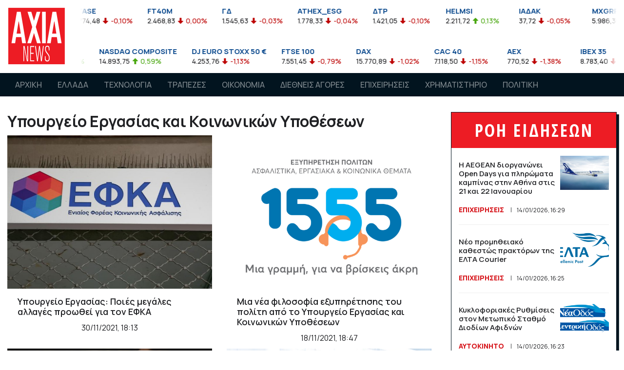

--- FILE ---
content_type: text/html; charset=UTF-8
request_url: https://www.axianews.gr/tag/ypoyrgeio-ergasias-kai-koinwnikwn-ypothesewn
body_size: 12174
content:
<!doctype html>
<html lang="el">
<head prefix="og: http://ogp.me/ns#">
<meta charset="utf-8">

<!-- Google tag (gtag.js) -->
<script async src="https://www.googletagmanager.com/gtag/js?id=G-NLB4GM5RXB"></script>
<script>
  window.dataLayer = window.dataLayer || [];
  function gtag(){dataLayer.push(arguments);}
  gtag('js', new Date());

  gtag('config', 'G-NLB4GM5RXB');
  gtag('config', 'UA-118975767-1');
</script>

<meta name="viewport" content="width=device-width, initial-scale=1, shrink-to-fit=no user-scalable=no" />
<meta name="robots" content="all" />
<meta name="development" content="Netstream" />

<title>Υπουργείο Εργασίας και Κοινωνικών Υποθέσεων - Axianews</title>
<script data-schema="WebPage" type="application/ld+json">{"@context":"http://schema.org","@type":"WebPage","name":"Axianews - ","description":""}</script>


<link rel="preload" href="https://www.axianews.gr/style/fontawesome/all.min.css" as="style">
<link href="https://www.axianews.gr/style/fontawesome/all.min.css" rel="stylesheet" type="text/css" defer />
<link href="https://www.axianews.gr/style/bootstrap/bootstrap.min.css" rel="stylesheet" type="text/css" />
<link href="https://www.axianews.gr/style/hamburgers.min.css" rel="stylesheet" type="text/css" />
<link href="https://www.axianews.gr/js/mmenu-js/mmenu.css" rel="stylesheet" type="text/css" />
<link href="https://www.axianews.gr/js/owl.carousel/assets/owl.carousel.min.css" rel="stylesheet" type="text/css" />
<link href="https://www.axianews.gr/js/owl.carousel/assets/owl.theme.default.min.css" rel="stylesheet" type="text/css" />
<link href="https://www.axianews.gr/js/lightGallery/css/lightgallery.min.css" rel="stylesheet" type="text/css" />
<link href="https://www.axianews.gr/js/lightGallery/css/lg-transitions.min.css" rel="stylesheet" type="text/css" />
<link href="https://www.axianews.gr/js/malihu/jquery.mCustomScrollbar.min.css" rel="stylesheet" type="text/css" />
<link href="https://www.axianews.gr/style/style.c019k.css" rel="stylesheet" type="text/css" />

<link rel="apple-touch-icon" sizes="57x57" href="https://www.axianews.gr/style/favicon/apple-icon-57x57.png?1">
<link rel="apple-touch-icon" sizes="60x60" href="https://www.axianews.gr/style/favicon/apple-icon-60x60.png?1">
<link rel="apple-touch-icon" sizes="72x72" href="https://www.axianews.gr/style/favicon/apple-icon-72x72.png?1">
<link rel="apple-touch-icon" sizes="76x76" href="https://www.axianews.gr/style/favicon/apple-icon-76x76.png?1">
<link rel="apple-touch-icon" sizes="114x114" href="https://www.axianews.gr/style/favicon/apple-icon-114x114.png?1">
<link rel="apple-touch-icon" sizes="120x120" href="https://www.axianews.gr/style/favicon/apple-icon-120x120.png?1">
<link rel="apple-touch-icon" sizes="144x144" href="https://www.axianews.gr/style/favicon/apple-icon-144x144.png?1">
<link rel="apple-touch-icon" sizes="152x152" href="https://www.axianews.gr/style/favicon/apple-icon-152x152.png?1">
<link rel="apple-touch-icon" sizes="180x180" href="https://www.axianews.gr/style/favicon/apple-icon-180x180.png?1">
<link rel="icon" type="image/png" sizes="192x192"  href="https://www.axianews.gr/style/favicon/android-icon-192x192.png?1">
<link rel="icon" type="image/png" sizes="32x32" href="https://www.axianews.gr/style/favicon/favicon-32x32.png?1">
<link rel="icon" type="image/png" sizes="96x96" href="https://www.axianews.gr/style/favicon/favicon-96x96.png?1">
<link rel="icon" type="image/png" sizes="16x16" href="https://www.axianews.gr/style/favicon/favicon-16x16.png?1">
<link rel="manifest" href="https://www.axianews.gr/style/favicon/manifest.json">
<meta name="msapplication-TileColor" content="#ffffff">
<meta name="msapplication-TileImage" content="https://www.axianews.gr/style/favicon/ms-icon-144x144.png?1">
<meta name="theme-color" content="#ffffff">
<script type="text/javascript">
var site_path = '';
</script>
<script type="text/javascript" src="https://www.axianews.gr/js/jquery-3.3.1.min.js"></script>
<script type="text/javascript" src="https://www.axianews.gr/js/bootstrap/bootstrap.bundle.min.js"></script>
<script type="text/javascript" src="https://www.axianews.gr/js/owl.carousel/owl.carousel.min.js"></script>
<script type="text/javascript" src="https://www.axianews.gr/js/lazysizes/lazysizes.min.js?1"></script>
<script type="text/javascript" src="https://www.axianews.gr/js/mmenu-js/mmenu.js"></script>
<script type="text/javascript" src="https://www.axianews.gr/js/hc-sticky/hc-sticky.min.js"></script>
<script type="text/javascript" src="https://www.axianews.gr/js/jquery.marquee/jquery.marquee.min.js"></script>
<script type="text/javascript" src="https://www.axianews.gr/js/malihu/jquery.mCustomScrollbar.concat.min.js"></script>
<script type="text/javascript" src="https://www.axianews.gr/js/waypoints/jquery.waypoints.min.js"></script>
<script type="text/javascript" src="https://www.axianews.gr/js/waypoints/shortcuts/infinite.min.js?2"></script>
<script type="text/javascript" src="https://www.axianews.gr/js/jquery.throttle-debounce/jquery.ba-throttle-debounce.min.js"></script>
<script type="text/javascript" src="https://www.axianews.gr/js/js-cookie/js.cookie.min.js"></script>
<script type="text/javascript" src="https://www.axianews.gr/js/URI.js"></script>
<script type="text/javascript" src="https://www.axianews.gr/js/frontend.js?1"></script>

<script async src="//pahtag.tech/c/axianews.gr.js"></script>    

<link rel="canonical" href="https://www.axianews.gr/tag/ypoyrgeio-ergasias-kai-koinwnikwn-ypothesewn" />


</head>
	
<body class="">

    
	
	<div id="wrapper">

		<header>
            <div class="top_bar">
                <div class="container">
                    <div class="logo">
                        <a href="/"><img src="https://www.axianews.gr/style/images/logo.svg" alt="Axianews" class="img-fluid" /></a>
                    </div>
                    
                    <style>
.marquee-markets {
	/*visibility:hidden;*/
  	overflow: hidden;
}
</style>
<script>
$(function(){

	$('#stock_markets_ase').bind('beforeStarting', function () {
        //code you want to execute before starting the animations
    }).marquee({
		duration: 15000,
		//gap: 50,
		delayBeforeStart: 0,
		direction: 'left',
		//duplicated: true,
		startVisible: true,
		pauseOnHover: true
	});
	
});
</script>
<div id="stock_markets_ase" class="stock_markets marquee-markets">
    <ul class="d-md-flex justify-content-between">
        <li>
            <h4>FTSEA</h4>
            <span class="datalast">899,47</span> 
            <span class="percentDiff down">-0,04%</span>
            
        </li>
        <li>
            <h4>FTSE</h4>
            <span class="datalast">3.776,27</span> 
            <span class="percentDiff down">-0,05%</span>
            
        </li>
        <li>
            <h4>FTASE</h4>
            <span class="datalast">3.774,48</span> 
            <span class="percentDiff down">-0,10%</span>
            
        </li>
        <li>
            <h4>FT40M</h4>
            <span class="datalast">2.468,83</span> 
            <span class="percentDiff down">0,00%</span>
            
        </li>
        <li>
            <h4>ΓΔ</h4>
            <span class="datalast">1.545,63</span> 
            <span class="percentDiff down">-0,03%</span>
            
        </li>
        <li>
            <h4>ATHEX_ESG</h4>
            <span class="datalast">1.778,33</span> 
            <span class="percentDiff down">-0,04%</span>
            
        </li>
        <li>
            <h4>ΔΤΡ</h4>
            <span class="datalast">1.421,05</span> 
            <span class="percentDiff down">-0,10%</span>
            
        </li>
        <li>
            <h4>HELMSI</h4>
            <span class="datalast">2.211,72</span> 
            <span class="percentDiff up">0,13%</span>
            
        </li>
        <li>
            <h4>ΙΑΔΑΚ</h4>
            <span class="datalast">37,72</span> 
            <span class="percentDiff down">-0,05%</span>
            
        </li>
        <li>
            <h4>MXGRR</h4>
            <span class="datalast">5.986,38</span> 
            <span class="percentDiff down">-0,23%</span>
            
        </li>
        <li>
            <h4>ΣΑΓΔ</h4>
            <span class="datalast">2.924,61</span> 
            <span class="percentDiff down">-0,03%</span>
            
        </li>
        <li>
            <h4>FTSEM</h4>
            <span class="datalast">2.467,04</span> 
            <span class="percentDiff down">-0,07%</span>
            
        </li>
        <li>
            <h4>FT140</h4>
            <span class="datalast">888,83</span> 
            <span class="percentDiff down">-0,07%</span>
            
        </li>
        <li>
            <h4>FTSED</h4>
            <span class="datalast">4.170,20</span> 
            <span class="percentDiff down">-0,06%</span>
            
        </li>
        <li>
            <h4>FTSERE</h4>
            <span class="datalast">4.845,95</span> 
            <span class="percentDiff up">0,10%</span>
            
        </li>
        <li>
            <h4>FTSETT</h4>
            <span class="datalast">5.739,05</span> 
            <span class="percentDiff down">-0,49%</span>
            
        </li>
        <li>
            <h4>FTSEIN</h4>
            <span class="datalast">7.486,55</span> 
            <span class="percentDiff down">-0,08%</span>
            
        </li>
        <li>
            <h4>FTSEEU</h4>
            <span class="datalast">5.159,83</span> 
            <span class="percentDiff up">0,08%</span>
            
        </li>
        <li>
            <h4>FTSECD</h4>
            <span class="datalast">5.230,46</span> 
            <span class="percentDiff down">-0,36%</span>
            
        </li>
        <li>
            <h4>FTSEBM</h4>
            <span class="datalast">5.471,05</span> 
            <span class="percentDiff up">0,83%</span>
            
        </li>
        <li>
            <h4>FTSECS</h4>
            <span class="datalast">6.911,60</span> 
            <span class="percentDiff up">0,53%</span>
            
        </li>
        <li>
            <h4>AEM</h4>
            <span class="datalast">4,59</span> 
            <span class="percentDiff down">-0,14%</span>
            
        </li>
        <li>
            <h4>ΑΤΤ</h4>
            <span class="datalast">0,76</span> 
            <span class="percentDiff down">-0,53%</span>
            
        </li>
        <li>
            <h4>ACAG</h4>
            <span class="datalast">6,00</span> 
            <span class="percentDiff down">-0,33%</span>
            
        </li>
        <li>
            <h4>ΑΣΚΟ</h4>
            <span class="datalast">3,28</span> 
            <span class="percentDiff up">0,31%</span>
            
        </li>
        <li>
            <h4>ΑΛΦΑ</h4>
            <span class="datalast">1,82</span> 
            <span class="percentDiff up">0,33%</span>
            
        </li>
        <li>
            <h4>ΑΒΑΞ</h4>
            <span class="datalast">1,99</span> 
            <span class="percentDiff down">-0,20%</span>
            
        </li>
        <li>
            <h4>ΑΤΕΚ</h4>
            <span class="datalast">1,12</span> 
            <span class="percentDiff up">8,74%</span>
            
        </li>
        <li>
            <h4>ΑΡΑΙΓ</h4>
            <span class="datalast">10,87</span> 
            <span class="percentDiff up">0,83%</span>
            
        </li>
        <li>
            <h4>ΑΝΔΡΟ</h4>
            <span class="datalast">6,46</span> 
            <span class="percentDiff down">-0,62%</span>
            
        </li>
        <li>
            <h4>ΑΣΤΑΚ</h4>
            <span class="datalast">7,12</span> 
            <span class="percentDiff down">-2,47%</span>
            
        </li>
        <li>
            <h4>ΑΚΡΙΤ</h4>
            <span class="datalast">0,73</span> 
            <span class="percentDiff down">-3,95%</span>
            
        </li>
        <li>
            <h4>ΑΔΜΗΕ</h4>
            <span class="datalast">2,67</span> 
            <span class="percentDiff up">0,38%</span>
            
        </li>
        <li>
            <h4>ΑΤΡΑΣΤ</h4>
            <span class="datalast">8,76</span> 
            <span class="percentDiff ">0,00%</span>
            
        </li>
        <li>
            <h4>ΑΤΤΙΚΑ</h4>
            <span class="datalast">2,44</span> 
            <span class="percentDiff up">0,41%</span>
            
        </li>
        <li>
            <h4>ΒΙΟ</h4>
            <span class="datalast">6,07</span> 
            <span class="percentDiff up">0,17%</span>
            
        </li>
        <li>
            <h4>ΒΙΟΣΚ</h4>
            <span class="datalast">1,50</span> 
            <span class="percentDiff down">-0,99%</span>
            
        </li>
        <li>
            <h4>BOCHGR</h4>
            <span class="datalast">5,06</span> 
            <span class="percentDiff ">0,00%</span>
            
        </li>
        <li>
            <h4>ΓΕΚΤΕΡΝΑ</h4>
            <span class="datalast">18,40</span> 
            <span class="percentDiff down">-0,33%</span>
            
        </li>
        <li>
            <h4>ΔΕΗ</h4>
            <span class="datalast">13,17</span> 
            <span class="percentDiff down">-0,08%</span>
            
        </li>
        <li>
            <h4>ΔΑΑ</h4>
            <span class="datalast">8,53</span> 
            <span class="percentDiff up">0,35%</span>
            
        </li>
        <li>
            <h4>ΔΡΟΜΕ</h4>
            <span class="datalast">0,34</span> 
            <span class="percentDiff up">2,42%</span>
            
        </li>
        <li>
            <h4>EVR</h4>
            <span class="datalast">1,49</span> 
            <span class="percentDiff up">0,68%</span>
            
        </li>
        <li>
            <h4>ΕΤΕ</h4>
            <span class="datalast">8,35</span> 
            <span class="percentDiff down">-0,45%</span>
            
        </li>
        <li>
            <h4>ΕΕΕ</h4>
            <span class="datalast">33,56</span> 
            <span class="percentDiff up">0,66%</span>
            
        </li>
        <li>
            <h4>ΕΛΛ</h4>
            <span class="datalast">14,40</span> 
            <span class="percentDiff down">-0,35%</span>
            
        </li>
        <li>
            <h4>ΕΛΠΕ</h4>
            <span class="datalast">7,45</span> 
            <span class="percentDiff up">0,27%</span>
            
        </li>
        <li>
            <h4>ΕΛΙΝ</h4>
            <span class="datalast">2,21</span> 
            <span class="percentDiff ">0,00%</span>
            
        </li>
        <li>
            <h4>ΕΛΧΑ</h4>
            <span class="datalast">2,13</span> 
            <span class="percentDiff up">1,43%</span>
            
        </li>
        <li>
            <h4>ΕΧΑΕ</h4>
            <span class="datalast">4,99</span> 
            <span class="percentDiff up">0,30%</span>
            
        </li>
        <li>
            <h4>ΕΥΡΩΒ</h4>
            <span class="datalast">2,43</span> 
            <span class="percentDiff down">-0,04%</span>
            
        </li>
        <li>
            <h4>ΕΥΔΑΠ</h4>
            <span class="datalast">5,89</span> 
            <span class="percentDiff down">-0,84%</span>
            
        </li>
        <li>
            <h4>ΕΒΡΟΦ</h4>
            <span class="datalast">1,94</span> 
            <span class="percentDiff up">2,37%</span>
            
        </li>
        <li>
            <h4>ΕΚΤΕΡ</h4>
            <span class="datalast">1,78</span> 
            <span class="percentDiff ">0,00%</span>
            
        </li>
        <li>
            <h4>ΕΛΛΑΚΤΩΡ</h4>
            <span class="datalast">2,26</span> 
            <span class="percentDiff up">0,44%</span>
            
        </li>
        <li>
            <h4>ΙΑΤΡ</h4>
            <span class="datalast">1,90</span> 
            <span class="percentDiff down">-0,26%</span>
            
        </li>
        <li>
            <h4>ΙΝΤΕΚ</h4>
            <span class="datalast">6,00</span> 
            <span class="percentDiff down">-0,33%</span>
            
        </li>
        <li>
            <h4>ΙΝΚΑΤ</h4>
            <span class="datalast">5,16</span> 
            <span class="percentDiff down">-0,58%</span>
            
        </li>
        <li>
            <h4>ΙΚΤΙΝ</h4>
            <span class="datalast">0,35</span> 
            <span class="percentDiff down">-1,43%</span>
            
        </li>
        <li>
            <h4>ΚΟΥΕΣ</h4>
            <span class="datalast">6,15</span> 
            <span class="percentDiff down">-0,65%</span>
            
        </li>
        <li>
            <h4>ΚΟΥΑΛ</h4>
            <span class="datalast">1,39</span> 
            <span class="percentDiff down">-0,71%</span>
            
        </li>
        <li>
            <h4>CENER</h4>
            <span class="datalast">9,43</span> 
            <span class="percentDiff up">0,43%</span>
            
        </li>
        <li>
            <h4>ΛΑΒΙ</h4>
            <span class="datalast">0,87</span> 
            <span class="percentDiff up">0,12%</span>
            
        </li>
        <li>
            <h4>ΛΟΥΛΗ</h4>
            <span class="datalast">3,20</span> 
            <span class="percentDiff up">3,23%</span>
            
        </li>
        <li>
            <h4>ΛΟΓΟΣ</h4>
            <span class="datalast">1,58</span> 
            <span class="percentDiff down">-1,25%</span>
            
        </li>
        <li>
            <h4>ΛΑΜΔΑ</h4>
            <span class="datalast">6,99</span> 
            <span class="percentDiff ">0,00%</span>
            
        </li>
        <li>
            <h4>ΜΟΗ</h4>
            <span class="datalast">21,54</span> 
            <span class="percentDiff up">0,94%</span>
            
        </li>
        <li>
            <h4>ΜΠΕΛΑ</h4>
            <span class="datalast">25,78</span> 
            <span class="percentDiff up">0,31%</span>
            
        </li>
        <li>
            <h4>ΜΠΡΙΚ</h4>
            <span class="datalast">2,24</span> 
            <span class="percentDiff up">0,45%</span>
            
        </li>
        <li>
            <h4>ΜΥΤΙΛ</h4>
            <span class="datalast">34,58</span> 
            <span class="percentDiff down">-0,06%</span>
            
        </li>
        <li>
            <h4>NOVAL</h4>
            <span class="datalast">2,48</span> 
            <span class="percentDiff up">0,20%</span>
            
        </li>
        <li>
            <h4>ΟΛΘ</h4>
            <span class="datalast">27,20</span> 
            <span class="percentDiff ">0,00%</span>
            
        </li>
        <li>
            <h4>ΟΤΕ</h4>
            <span class="datalast">14,74</span> 
            <span class="percentDiff down">-0,81%</span>
            
        </li>
        <li>
            <h4>ΟΠΑΠ</h4>
            <span class="datalast">16,57</span> 
            <span class="percentDiff down">-1,37%</span>
            
        </li>
        <li>
            <h4>ΟΡΙΛΙΝΑ</h4>
            <span class="datalast">0,79</span> 
            <span class="percentDiff down">-0,63%</span>
            
        </li>
        <li>
            <h4>ΠΑΙΡ</h4>
            <span class="datalast">1,02</span> 
            <span class="percentDiff up">0,49%</span>
            
        </li>
        <li>
            <h4>ΠΕΙΡ</h4>
            <span class="datalast">4,43</span> 
            <span class="percentDiff down">-0,45%</span>
            
        </li>
        <li>
            <h4>ΠΕΤΡΟ</h4>
            <span class="datalast">8,20</span> 
            <span class="percentDiff ">0,00%</span>
            
        </li>
        <li>
            <h4>ΠΡΕΜΙΑ</h4>
            <span class="datalast">1,27</span> 
            <span class="percentDiff up">0,79%</span>
            
        </li>
        <li>
            <h4>ΡΕΒΟΙΛ</h4>
            <span class="datalast">1,69</span> 
            <span class="percentDiff ">0,00%</span>
            
        </li>
        <li>
            <h4>ΣΑΡ</h4>
            <span class="datalast">11,46</span> 
            <span class="percentDiff up">0,53%</span>
            
        </li>
        <li>
            <h4>TITC</h4>
            <span class="datalast">43,55</span> 
            <span class="percentDiff down">-0,23%</span>
            
        </li>
        <li>
            <h4>ΤΕΝΕΡΓ</h4>
            <span class="datalast">20,00</span> 
            <span class="percentDiff ">0,00%</span>
            
        </li>
        <li>
            <h4>ΤΡΑΣΤΟΡ</h4>
            <span class="datalast">1,29</span> 
            <span class="percentDiff down">-0,77%</span>
            
        </li>
        <li>
            <h4>ΤΡΕΣΤΑΤΕΣ</h4>
            <span class="datalast">1,68</span> 
            <span class="percentDiff up">0,24%</span>
            
        </li>
        <li>
            <h4>ΦΡΛΚ</h4>
            <span class="datalast">4,11</span> 
            <span class="percentDiff up">0,74%</span>
            
        </li>
    </ul>
</div><!-- /.stock_markets -->

<style>
.marquee-markets {
	/*visibility:hidden;*/
  	overflow: hidden;
}


</style>
<script>
$(function(){

	$('#stock_markets_global').bind('beforeStarting', function () {
        //code you want to execute before starting the animations
    }).marquee({
		duration: 15000,
		//gap: 50,
		delayBeforeStart: 0,
		direction: 'left',
		//duplicated: true,
		startVisible: true,
		pauseOnHover: true
	});
	
});
</script>
<div id="stock_markets_global" class="stock_markets marquee-markets">
    <ul class="d-md-flex justify-content-between">
        <li>
            <h4>DOW JONES INDUS. AVG</h4>
            <span class="datalast">35.911,81</span> 
            <span class="percentDiff down">-0,56%</span>
            
        </li>
        <li>
            <h4>S&P 500</h4>
            <span class="datalast">4.662,85</span> 
            <span class="percentDiff up">0,08%</span>
            
        </li>
        <li>
            <h4>NASDAQ COMPOSITE</h4>
            <span class="datalast">14.893,75</span> 
            <span class="percentDiff up">0,59%</span>
            
        </li>
        <li>
            <h4>DJ EURO STOXX 50 €</h4>
            <span class="datalast">4.253,76</span> 
            <span class="percentDiff down">-1,13%</span>
            
        </li>
        <li>
            <h4>FTSE 100</h4>
            <span class="datalast">7.551,45</span> 
            <span class="percentDiff down">-0,79%</span>
            
        </li>
        <li>
            <h4>DAX</h4>
            <span class="datalast">15.770,89</span> 
            <span class="percentDiff down">-1,02%</span>
            
        </li>
        <li>
            <h4>CAC 40</h4>
            <span class="datalast">7.118,50</span> 
            <span class="percentDiff down">-1,15%</span>
            
        </li>
        <li>
            <h4>AEX</h4>
            <span class="datalast">770,52</span> 
            <span class="percentDiff down">-1,38%</span>
            
        </li>
        <li>
            <h4>IBEX 35</h4>
            <span class="datalast">8.783,40</span> 
            <span class="percentDiff down">-0,63%</span>
            
        </li>
        <li>
            <h4>ATX</h4>
            <span class="datalast">4.007,68</span> 
            <span class="percentDiff down">-0,57%</span>
            
        </li>
        <li>
            <h4>NIKKEI 225</h4>
            <span class="datalast">28.257,25</span> 
            <span class="percentDiff down">-0,27%</span>
            
        </li>
        <li>
            <h4>HANG SENG</h4>
            <span class="datalast">24.112,78</span> 
            <span class="percentDiff down">-0,44%</span>
            
        </li>
        <li>
            <h4>STRAITS TIMES</h4>
            <span class="datalast">3.279,96</span> 
            <span class="percentDiff down">-0,24%</span>
            
        </li>
        <li>
            <h4>MOEX</h4>
            <span class="datalast">3.482,62</span> 
            <span class="percentDiff down">-2,18%</span>
            
        </li>
        <li>
            <h4>SHANGHAI SE COMPOSITE</h4>
            <span class="datalast">3.569,91</span> 
            <span class="percentDiff up">0,80%</span>
            
        </li>
        <li>
            <h4>BSE SENSEX 30</h4>
            <span class="datalast">61.291,95</span> 
            <span class="percentDiff down">-0,03%</span>
            
        </li>
        <li>
            <h4>KOSPI</h4>
            <span class="datalast">2.864,24</span> 
            <span class="percentDiff down">-0,90%</span>
            
        </li>
        <li>
            <h4>MERVAL</h4>
            <span class="datalast">85.038,79</span> 
            <span class="percentDiff down">-0,52%</span>
            
        </li>
        <li>
            <h4>BOVESPA</h4>
            <span class="datalast">106.373,90</span> 
            <span class="percentDiff down">-0,52%</span>
            
        </li>
        <li>
            <h4>EUR/USD</h4>
            <span class="datalast">1,14</span> 
            
        </li>
        <li>
            <h4>ΠΕΤΡΕΛΑΙΟ NYMEX</h4>
            <span class="datalast">85,12</span> 
            <span class="percentDiff up">1,55%</span>
            
        </li>
        <li>
            <h4>ΧΡΥΣΟΣ</h4>
            <span class="datalast">1.812,56</span> 
            <span class="percentDiff down">-0,37%</span>
            
        </li>
        <li>
            <h4>10ετες ΟΜΟΛΟΓΟ ΕΛΛΗΝΙΚΟΥ ΔΗΜΟΣΙΟΥ</h4>
            <span class="datalast">92,55</span> 
            <span class="percentDiff up">1,57%</span>
            
        </li>
    </ul>
</div><!-- /.stock_markets -->





                    
                </div><!-- /.container -->
            </div><!-- /.top_bar -->                
            <style>
.mm-menu {
	--mm-color-background:#02141f;
}
.mm-listitem {
	--mm-color-text:#fff;
	line-height:24px;
	font-size:18px;
    font-weight: 600;
}
.mm-listitem:hover,
.mm-listitem_selected {
	background-color:#d61319;
	--mm-color-text:#fff;
}
.mm-listitem:hover .mm-btn_next:after, .mm-listitem:hover .mm-btn_prev:before {
	--mm-color-button:#fff;
}
.mm-listitem span.icon {
	width:40px;
	float:left;
}
.mm-navbar {
	--mm-color-background:#F5F5F5;
	--mm-color-text-dimmed:#d61319;
}
.mm-navbar .mm-navbar__title {
	font-size: 18px;
	font-weight: 600;
	line-height: 22px;
    text-overflow: ellipsis;
    width: calc(100% - 92px);
}
.mm-navbars_top {
    display: none;
}
.mm-navbars_top .mm-navbar a {
    margin-left:0;
}
.mm-navbar a {
    margin-left: 15px;
}
</style>
<script>
var mm_menu, mm_api; 
$(function(){
	
	mm_menu = new Mmenu('#mobile-menu', {
	   "extensions": [
		  "pagedim-black"
	   ],
	   "navbar": {
			"title": "MENU"
	   },
	   "navbars": [
			{
				"position": "top",
				"content": [
					"prev",
					"title"
				]
			},
			{
				"position": "bottom",
				"content": [
					"<a class='fab fa-facebook-f fa-2x' href='https://www.facebook.com/axianews/' target='_blank'></a>",
                    //"<a class='fab fa-twitter fa-2x' href='#' target='_blank'></a>",
                    //"<a class='fab fa-instagram fa-2x' href='#' target='_blank'></a>",
					//"<a class='fab fa-youtube fa-2x' href='#' target='_blank'></a>"
				]
			}
	   ],
	   "initPanel":function(){
		  
		}
	});
	mm_api = mm_menu.API;

	
	mm_api.bind('close:before', function() {
		$('#mm_menu.hamburger').removeClass('is-active');
	});
	mm_api.bind('open:before', function() {
		$('#mm_menu.hamburger').addClass('is-active');
	});	
	
		
    $(document).on('click touchstart', '#mm_menu', function(e){
		e.preventDefault();
		if(!$('#mobile-menu').hasClass('mm-menu_opened')){
			mm_api.open();
		}
    });

});
</script>


<div style="display:none">
    <nav id="mobile-menu">
        <ul>
            <li><a href="">ΑΡΧΙΚΗ</a></li>
            <li><a href="https://www.axianews.gr/article/ellada">ΕΛΛΑΔΑ</a></li>
            <li><a href="https://www.axianews.gr/article/texnologia">ΤΕΧΝΟΛΟΓΙΑ</a></li>
            <li><a href="https://www.axianews.gr/article/trapezes">ΤΡΑΠΕΖΕΣ</a></li>
            <li><a href="https://www.axianews.gr/article/oikonomia">ΟΙΚΟΝΟΜΙΑ</a></li>
            <li><a href="https://www.axianews.gr/article/diethnhs-agores">ΔΙΕΘΝΕΙΣ ΑΓΟΡΕΣ</a></li>
            <li><a href="https://www.axianews.gr/article/epixiriseis">ΕΠΙΧΕΙΡΗΣΕΙΣ</a></li>
            <li><a href="https://www.axianews.gr/article/xrhmatisthrio">ΧΡΗΜΑΤΙΣΤΗΡΙΟ</a></li>
            <li><a href="https://www.axianews.gr/article/politikh">ΠΟΛΙΤΙΚΗ</a></li>
        </ul>
    </nav>
</div>
            <div id="main_navigation">
                <div class="container">
                
                <nav class="navbar navbar-expand-lg navbar-dark">
                    <div class="mmenu_btn d-lg-none d-inline-block">
                        <button id="mm_menu" class="hamburger hamburger--squeeze" type="button">
                            <span class="hamburger-box">
                                <span class="hamburger-inner"></span>
                            </span><!-- /.hamburger-box -->
                        </button><!-- /.hamburger -->
                    </div><!-- /.mmenu_btn -->
                    
                                        
                    <div class="collapse navbar-collapse" id="main_navbar">
                        <ul class="navbar-nav mr-auto">
                            <li class="nav-item"><a class="nav-link" href="/">ΑΡΧΙΚΗ</a></li>
                                                        <li class="nav-item"><a class="nav-link" href="https://www.axianews.gr/article/ellada">ΕΛΛΑΔΑ</a></li>
                                                        <li class="nav-item"><a class="nav-link" href="https://www.axianews.gr/article/texnologia">ΤΕΧΝΟΛΟΓΙΑ</a></li>
                                                        <li class="nav-item"><a class="nav-link" href="https://www.axianews.gr/article/trapezes">ΤΡΑΠΕΖΕΣ</a></li>
                                                        <li class="nav-item"><a class="nav-link" href="https://www.axianews.gr/article/oikonomia">ΟΙΚΟΝΟΜΙΑ</a></li>
                                                        <li class="nav-item"><a class="nav-link" href="https://www.axianews.gr/article/diethnhs-agores">ΔΙΕΘΝΕΙΣ ΑΓΟΡΕΣ</a></li>
                                                        <li class="nav-item"><a class="nav-link" href="https://www.axianews.gr/article/epixiriseis">ΕΠΙΧΕΙΡΗΣΕΙΣ</a></li>
                                                        <li class="nav-item"><a class="nav-link" href="https://www.axianews.gr/article/xrhmatisthrio">ΧΡΗΜΑΤΙΣΤΗΡΙΟ</a></li>
                                                        <li class="nav-item"><a class="nav-link" href="https://www.axianews.gr/article/politikh">ΠΟΛΙΤΙΚΗ</a></li>
                            
                        </ul>
                                            </div>
                </nav>
                
                    
                </div><!-- /.container -->
            </div>
            
		</header>

		<main>
				
<script>
var MODULE = 'cloudtags';
var waypoints_bind;
var mywaypoint_up = [], mywaypoint_down = [];
var active_article_page = '1';


$(function(){
	waypoints_refresh = function(){
		
		for (var id in mywaypoint_down){
			mywaypoint_down[id].context.refresh();
			mywaypoint_up[id].context.refresh();
		}
		
		
	};
	
	waypoints_bind = function(id){
		if(!id){ return; }
		mywaypoint_down[id] = new Waypoint({
			element: $('#article_list_section_'+id)[0],
			handler: function(direction) {
				 if (direction == 'down' && (active_article_page != $(this.element).data('id')) ){
					 //console.log($(this.element).data('id'));
					 					 					 					 if($(this.element).data('url')){ history.replaceState(null,null, $(this.element).data('url')); }
					 if($(this.element).data('title')){ $(document).attr("title", $(this.element).data('title')); }
					 					 
										gtag('event', 'Read more', {
					  'event_label': 'Scroll',
					  'event_category': 'Scroll to next page',
					  'non_interaction': true
					});
					
					 				}
			},
		 	offset: '70%'
		});

		mywaypoint_up[id] = new Waypoint({
			element: $('#article_list_section_'+id)[0],
			handler: function(direction) {
				 if (direction == 'up') {
					 					 if($(this.element).data('url')){ history.replaceState(null,null, $(this.element).data('url')); }
					 if($(this.element).data('title')){ $(document).attr("title", $(this.element).data('title')); }
					 										gtag('event', 'Read more', {
					  'event_label': 'Scroll',
					  'event_category': 'Scroll to next page',
					  'non_interaction': true
					});
										 				}
			},
		 	offset: 'bottom-in-view'
		});
		
		////// injected banners /////
		fix_baners();
		
	}
		
	waypoints_bind('page_0');


		infinite = new Waypoint.Infinite({
	  element: $('#infinite-articles-list')[0],
	  items: '.art_section',
	  offset: function () {
		return this.context.innerHeight() - this.adapter.outerHeight() + 100
	  },
	  loadingClass: 'infinite-loading',
	  more: '.infinite-more-link',
	  onBeforePageLoad: function(){
		  $('#article_loader_spinner').show();
	  },
		onAfterPageLoad: function(){
			$('#article_loader_spinner').hide();
			var items = this.element.lastElementChild;
			
			waypoints_bind($(items).data('id'));
			waypoints_refresh();
						
						gtag('config', 'G-NLB4GM5RXB', {
				'page_path': $(this.element).data('url-analytics'),
				'page_title': $(items).data('title')
			});
						
			////// injected banners /////
			fix_baners();
		}
	  
	});

	
});
</script>
   

<section class="article_page list">
    <div class="container" id="infinite-articles-list">
        
        <div class="art_section"  id="article_list_section_page_0"
			 data-title="Υπουργείο Εργασίας και Κοινωνικών Υποθέσεων -  Axianews" 
             data-url="https://www.axianews.gr/tag/ypoyrgeio-ergasias-kai-koinwnikwn-ypothesewn" 
             data-url-analytics="tag/ypoyrgeio-ergasias-kai-koinwnikwn-ypothesewn" 
             data-id="page_0"             
             >

        <div class="article d-lg-flex ">

            <div class="main-content">
                 
    			                <h1>Υπουργείο Εργασίας και Κοινωνικών Υποθέσεων</h1>
                
                <div class="row">

                
                    <div class="col-md-6 col-12 md_grid item">
                        <article>
                            <figure>
                                <a href="https://www.axianews.gr/article/oikonomia/58771-ypoyrgeio-ergasias-poies-megales-allages-prowthei-gia-ton-efka"><img src="https://www.axianews.gr/style/images/lazy.png" data-src="https://www.axianews.gr/photos/c_640px_480px/articles/202111/b3ab49_efka.jpg" alt="Υπουργείο Εργασίας: Ποιές μεγάλες αλλαγές προωθεί για τον ΕΦΚΑ"  class="img-fluid lazyload"/></a>
                            </figure>
                            <h2><a href="https://www.axianews.gr/article/oikonomia/58771-ypoyrgeio-ergasias-poies-megales-allages-prowthei-gia-ton-efka">Υπουργείο Εργασίας: Ποιές μεγάλες αλλαγές προωθεί για τον ΕΦΚΑ</a></h2>
                            <div class="meta text-center clearfix">
                                <span class="datetime ">30/11/2021, 18:13</span>                            </div><!-- /.meta -->
                        </article>
                    </div><!-- /.item -->
                    
                
                    <div class="col-md-6 col-12 md_grid item">
                        <article>
                            <figure>
                                <a href="https://www.axianews.gr/article/ellada/58477-mia-nea-filosofia-eksyphrethshs-toy-polith-apo-to-ypoyrgeio-ergasias-kai-koinwnikwn-ypothesewn"><img src="https://www.axianews.gr/style/images/lazy.png" data-src="https://www.axianews.gr/photos/c_640px_480px/articles/202111/1555_logo.png" alt="Μια νέα φιλοσοφία εξυπηρέτησης του πολίτη από το Υπουργείο Εργασίας και Κοινωνικών Υποθέσεων"  class="img-fluid lazyload"/></a>
                            </figure>
                            <h2><a href="https://www.axianews.gr/article/ellada/58477-mia-nea-filosofia-eksyphrethshs-toy-polith-apo-to-ypoyrgeio-ergasias-kai-koinwnikwn-ypothesewn">Μια νέα φιλοσοφία εξυπηρέτησης του πολίτη από το Υπουργείο Εργασίας και Κοινωνικών Υποθέσεων</a></h2>
                            <div class="meta text-center clearfix">
                                <span class="datetime ">18/11/2021, 18:47</span>                            </div><!-- /.meta -->
                        </article>
                    </div><!-- /.item -->
                    
                
                    <div class="col-md-6 col-12 md_grid item">
                        <article>
                            <figure>
                                <a href="https://www.axianews.gr/article/ellada/58220-h-tropologia-toy-ypoyrgeioy-ergasias-gia-to-prwto-enshmo"><img src="https://www.axianews.gr/style/images/lazy.png" data-src="https://www.axianews.gr/photos/c_640px_480px/articles/202111/protoensimo.jpeg" alt="Η τροπολογία του υπουργείου Εργασίας για το &quot;Πρώτο Ένσημο&quot; "  class="img-fluid lazyload"/></a>
                            </figure>
                            <h2><a href="https://www.axianews.gr/article/ellada/58220-h-tropologia-toy-ypoyrgeioy-ergasias-gia-to-prwto-enshmo">Η τροπολογία του υπουργείου Εργασίας για το "Πρώτο Ένσημο" </a></h2>
                            <div class="meta text-center clearfix">
                                <span class="datetime ">09/11/2021, 19:40</span>                            </div><!-- /.meta -->
                        </article>
                    </div><!-- /.item -->
                    
                
                    <div class="col-md-6 col-12 md_grid item">
                        <article>
                            <figure>
                                <a href="https://www.axianews.gr/article/oikonomia/57751-ti-kataballetai-apo-ton-e-efka-ton-oaed-kai-ton-opeka-apo-25-ews-29-oktwbrioy"><img src="https://www.axianews.gr/style/images/lazy.png" data-src="https://www.axianews.gr/photos/c_640px_480px/articles/202110/0e07a7_ypoyrgeio_ergasias.jpg" alt="Τι καταβάλλεται από τον e-ΕΦΚΑ, τον ΟΑΕΔ και τον ΟΠΕΚΑ, από 25 έως 29 Οκτωβρίου"  class="img-fluid lazyload"/></a>
                            </figure>
                            <h2><a href="https://www.axianews.gr/article/oikonomia/57751-ti-kataballetai-apo-ton-e-efka-ton-oaed-kai-ton-opeka-apo-25-ews-29-oktwbrioy">Τι καταβάλλεται από τον e-ΕΦΚΑ, τον ΟΑΕΔ και τον ΟΠΕΚΑ, από 25 έως 29 Οκτωβρίου</a></h2>
                            <div class="meta text-center clearfix">
                                <span class="datetime ">24/10/2021, 18:46</span>                            </div><!-- /.meta -->
                        </article>
                    </div><!-- /.item -->
                    
                
                    <div class="col-md-6 col-12 md_grid item">
                        <article>
                            <figure>
                                <a href="https://www.axianews.gr/article/oikonomia/57524-ypoyrgeio-ergasias-ti-plhrwnoyn-18-22-oktwbrioy-oaed-e-efka"><img src="https://www.axianews.gr/style/images/lazy.png" data-src="https://www.axianews.gr/photos/c_640px_480px/articles/202110/ypoyrgeio_ergasias.jpg" alt="Υπουργείο Εργασίας: Τι πληρώνουν 18-22 Οκτωβρίου  ΟΑΕΔ, e-ΕΦΚΑ"  class="img-fluid lazyload"/></a>
                            </figure>
                            <h2><a href="https://www.axianews.gr/article/oikonomia/57524-ypoyrgeio-ergasias-ti-plhrwnoyn-18-22-oktwbrioy-oaed-e-efka">Υπουργείο Εργασίας: Τι πληρώνουν 18-22 Οκτωβρίου  ΟΑΕΔ, e-ΕΦΚΑ</a></h2>
                            <div class="meta text-center clearfix">
                                <span class="datetime ">17/10/2021, 20:41</span>                            </div><!-- /.meta -->
                        </article>
                    </div><!-- /.item -->
                    
                
                    <div class="col-md-6 col-12 md_grid item">
                        <article>
                            <figure>
                                <a href="https://www.axianews.gr/article/oikonomia/57079-oi-plhrwmes-apo-to-yp-ergasias-ton-e-efka-kai-ton-oaed-apo-tis-4-ews-tis-8-oktwbrioy"><img src="https://www.axianews.gr/style/images/lazy.png" data-src="https://www.axianews.gr/photos/c_640px_480px/articles/202110/lefta1.jpg" alt="Οι πληρωμές από το υπ. Εργασίας, τον e-ΕΦΚΑ και τον ΟΑΕΔ, από τις 4 έως τις 8 Οκτωβρίου"  class="img-fluid lazyload"/></a>
                            </figure>
                            <h2><a href="https://www.axianews.gr/article/oikonomia/57079-oi-plhrwmes-apo-to-yp-ergasias-ton-e-efka-kai-ton-oaed-apo-tis-4-ews-tis-8-oktwbrioy">Οι πληρωμές από το υπ. Εργασίας, τον e-ΕΦΚΑ και τον ΟΑΕΔ, από τις 4 έως τις 8 Οκτωβρίου</a></h2>
                            <div class="meta text-center clearfix">
                                <span class="datetime ">03/10/2021, 23:59</span>                            </div><!-- /.meta -->
                        </article>
                    </div><!-- /.item -->
                    
                
                    <div class="col-md-6 col-12 md_grid item">
                        <article>
                            <figure>
                                <a href="https://www.axianews.gr/article/ellada/56575-oi-plhrwmes-apo-ypoyrgeio-ergasias-e-efka-kai-oaed-apo-20-24-septembrioy"><img src="https://www.axianews.gr/style/images/lazy.png" data-src="https://www.axianews.gr/photos/c_640px_480px/articles/202109/4fd2d8_lefta1.jpg" alt="Οι πληρωμές από Yπουργείο Εργασίας, e-ΕΦΚΑ και ΟΑΕΔ  από 20-24 Σεπτεμβρίου"  class="img-fluid lazyload"/></a>
                            </figure>
                            <h2><a href="https://www.axianews.gr/article/ellada/56575-oi-plhrwmes-apo-ypoyrgeio-ergasias-e-efka-kai-oaed-apo-20-24-septembrioy">Οι πληρωμές από Yπουργείο Εργασίας, e-ΕΦΚΑ και ΟΑΕΔ  από 20-24 Σεπτεμβρίου</a></h2>
                            <div class="meta text-center clearfix">
                                <span class="datetime ">19/09/2021, 22:51</span>                            </div><!-- /.meta -->
                        </article>
                    </div><!-- /.item -->
                    
                
                    <div class="col-md-6 col-12 md_grid item">
                        <article>
                            <figure>
                                <a href="https://www.axianews.gr/article/oikonomia/56054-ti-plhrwnoyn-ypoyrgeio-ergasias-e-efka-oaed-6-10-septembrioy"><img src="https://www.axianews.gr/style/images/lazy.png" data-src="https://www.axianews.gr/photos/c_640px_480px/articles/202109/lefta1.jpg" alt="Τι πληρώνουν υπουργείο Εργασίας, e-ΕΦΚΑ, ΟΑΕΔ, 6-10 Σεπτεμβρίου"  class="img-fluid lazyload"/></a>
                            </figure>
                            <h2><a href="https://www.axianews.gr/article/oikonomia/56054-ti-plhrwnoyn-ypoyrgeio-ergasias-e-efka-oaed-6-10-septembrioy">Τι πληρώνουν υπουργείο Εργασίας, e-ΕΦΚΑ, ΟΑΕΔ, 6-10 Σεπτεμβρίου</a></h2>
                            <div class="meta text-center clearfix">
                                <span class="datetime ">05/09/2021, 23:06</span>                            </div><!-- /.meta -->
                        </article>
                    </div><!-- /.item -->
                    
                
                    <div class="col-md-6 col-12 md_grid item">
                        <article>
                            <figure>
                                <a href="https://www.axianews.gr/article/oikonomia/55759-ti-plhrwnoyn-e-efka-oaed-kai-opeka-apo-30-8-ews-3-9"><img src="https://www.axianews.gr/style/images/lazy.png" data-src="https://www.axianews.gr/photos/c_640px_480px/articles/202108/yp_ergasias.jpg" alt="Τι πληρώνουν e-ΕΦΚΑ, ΟΑΕΔ και ΟΠΕΚΑ, από 30/8 έως 3/9"  class="img-fluid lazyload"/></a>
                            </figure>
                            <h2><a href="https://www.axianews.gr/article/oikonomia/55759-ti-plhrwnoyn-e-efka-oaed-kai-opeka-apo-30-8-ews-3-9">Τι πληρώνουν e-ΕΦΚΑ, ΟΑΕΔ και ΟΠΕΚΑ, από 30/8 έως 3/9</a></h2>
                            <div class="meta text-center clearfix">
                                <span class="datetime ">29/08/2021, 15:10</span>                            </div><!-- /.meta -->
                        </article>
                    </div><!-- /.item -->
                    
                
                    <div class="col-md-6 col-12 md_grid item">
                        <article>
                            <figure>
                                <a href="https://www.axianews.gr/article/politikh/55661-oi-allages-stis-apergies-se-dhmosio-kai-idiwtiko-tomea"><img src="https://www.axianews.gr/style/images/lazy.png" data-src="https://www.axianews.gr/photos/c_640px_480px/articles/202108/apergia.jpg" alt="Υπουργείο Εργασίας: Οι αλλαγές στις απεργίες σε δημόσιο και ιδιωτικό τομέα"  class="img-fluid lazyload"/></a>
                            </figure>
                            <h2><a href="https://www.axianews.gr/article/politikh/55661-oi-allages-stis-apergies-se-dhmosio-kai-idiwtiko-tomea">Υπουργείο Εργασίας: Οι αλλαγές στις απεργίες σε δημόσιο και ιδιωτικό τομέα</a></h2>
                            <div class="meta text-center clearfix">
                                <span class="datetime ">26/08/2021, 17:50</span>                            </div><!-- /.meta -->
                        </article>
                    </div><!-- /.item -->
                    
                
                    <div class="col-md-6 col-12 md_grid item">
                        <article>
                            <figure>
                                <a href="https://www.axianews.gr/article/ellada/54373-ti-plhrwnoyn-yp-ergasias-oead-opeka-26-30-ioylioy"><img src="https://www.axianews.gr/style/images/lazy.png" data-src="https://www.axianews.gr/photos/c_640px_480px/articles/202107/lefta1.jpg" alt="Τι πληρώνουν υπ.Εργασίας, ΟΕΑΔ, ΟΠΕΚΑ 26-30 Ιουλίου"  class="img-fluid lazyload"/></a>
                            </figure>
                            <h2><a href="https://www.axianews.gr/article/ellada/54373-ti-plhrwnoyn-yp-ergasias-oead-opeka-26-30-ioylioy">Τι πληρώνουν υπ.Εργασίας, ΟΕΑΔ, ΟΠΕΚΑ 26-30 Ιουλίου</a></h2>
                            <div class="meta text-center clearfix">
                                <span class="datetime ">25/07/2021, 20:43</span>                            </div><!-- /.meta -->
                        </article>
                    </div><!-- /.item -->
                    
                
                    <div class="col-md-6 col-12 md_grid item">
                        <article>
                            <figure>
                                <a href="https://www.axianews.gr/article/oikonomia/53499-ti-plhrwnoynks-yp-ergasias-e-efka-kai-oaed"><img src="https://www.axianews.gr/style/images/lazy.png" data-src="https://www.axianews.gr/photos/c_640px_480px/articles/202107/ypoyrgeio_ergasias.jpg" alt="Τι πληρώνουν υπ. Εργασίας, e-ΕΦΚΑ και ΟΑΕΔ"  class="img-fluid lazyload"/></a>
                            </figure>
                            <h2><a href="https://www.axianews.gr/article/oikonomia/53499-ti-plhrwnoynks-yp-ergasias-e-efka-kai-oaed">Τι πληρώνουν υπ. Εργασίας, e-ΕΦΚΑ και ΟΑΕΔ</a></h2>
                            <div class="meta text-center clearfix">
                                <span class="datetime ">04/07/2021, 13:32</span>                            </div><!-- /.meta -->
                        </article>
                    </div><!-- /.item -->
                    
                
                    <div class="col-md-6 col-12 md_grid item">
                        <article>
                            <figure>
                                <a href="https://www.axianews.gr/article/oikonomia/52529-oi-plhrwmes-apo-e-efka-kai-oaed-gia-thn-periodo-14-18-ioynioy"><img src="https://www.axianews.gr/style/images/lazy.png" data-src="https://www.axianews.gr/photos/c_640px_480px/articles/202106/ba6d9e_ypoyrgeio_ergasias.jpg" alt="Οι πληρωμές από e-ΕΦΚΑ και ΟΑΕΔ για την περίοδο 14-18 Ιουνίου"  class="img-fluid lazyload"/></a>
                            </figure>
                            <h2><a href="https://www.axianews.gr/article/oikonomia/52529-oi-plhrwmes-apo-e-efka-kai-oaed-gia-thn-periodo-14-18-ioynioy">Οι πληρωμές από e-ΕΦΚΑ και ΟΑΕΔ για την περίοδο 14-18 Ιουνίου</a></h2>
                            <div class="meta text-center clearfix">
                                <span class="datetime ">13/06/2021, 21:29</span>                            </div><!-- /.meta -->
                        </article>
                    </div><!-- /.item -->
                    
                
                    <div class="col-md-6 col-12 md_grid item">
                        <article>
                            <figure>
                                <a href="https://www.axianews.gr/article/oikonomia/51108-ypoyrgeio-ergasias-dieykriniseis-gia-toys-ergazomenoys-ston-toyrismo"><img src="https://www.axianews.gr/style/images/lazy.png" data-src="https://www.axianews.gr/photos/c_640px_480px/articles/202105/turismempl.jpg" alt="Υπουργείο Εργασίας: Διευκρινίσεις για τους εργαζόμενους στον Τουρισμό"  class="img-fluid lazyload"/></a>
                            </figure>
                            <h2><a href="https://www.axianews.gr/article/oikonomia/51108-ypoyrgeio-ergasias-dieykriniseis-gia-toys-ergazomenoys-ston-toyrismo">Υπουργείο Εργασίας: Διευκρινίσεις για τους εργαζόμενους στον Τουρισμό</a></h2>
                            <div class="meta text-center clearfix">
                                <span class="datetime ">18/05/2021, 20:34</span>                            </div><!-- /.meta -->
                        </article>
                    </div><!-- /.item -->
                    
                
                    <div class="col-md-6 col-12 md_grid item">
                        <article>
                            <figure>
                                <a href="https://www.axianews.gr/article/oikonomia/50595-thn-trith-h-plhrwmh-gia-anastoles-symbasewn-ergasias-aprilioy"><img src="https://www.axianews.gr/style/images/lazy.png" data-src="https://www.axianews.gr/photos/c_640px_480px/articles/202105/ypoyrgeio_ergasias.jpg" alt="Την Τρίτη η πληρωμή για αναστολές συμβάσεων εργασίας Απριλίου"  class="img-fluid lazyload"/></a>
                            </figure>
                            <h2><a href="https://www.axianews.gr/article/oikonomia/50595-thn-trith-h-plhrwmh-gia-anastoles-symbasewn-ergasias-aprilioy">Την Τρίτη η πληρωμή για αναστολές συμβάσεων εργασίας Απριλίου</a></h2>
                            <div class="meta text-center clearfix">
                                <span class="datetime ">09/05/2021, 21:23</span>                            </div><!-- /.meta -->
                        </article>
                    </div><!-- /.item -->
                    
                
                    <div class="col-md-6 col-12 md_grid item">
                        <article>
                            <figure>
                                <a href="https://www.axianews.gr/article/oikonomia/47110-erganh-krataei-akomh-h-agora-ergasias"><img src="https://www.axianews.gr/style/images/lazy.png" data-src="https://www.axianews.gr/photos/c_640px_480px/articles/202103/ergani.jpg" alt="Εργάνη: &quot;Κρατάει&quot; ακόμη η αγορά εργασίας"  class="img-fluid lazyload"/></a>
                            </figure>
                            <h2><a href="https://www.axianews.gr/article/oikonomia/47110-erganh-krataei-akomh-h-agora-ergasias">Εργάνη: "Κρατάει" ακόμη η αγορά εργασίας</a></h2>
                            <div class="meta text-center clearfix">
                                <span class="datetime ">01/03/2021, 18:55</span>                            </div><!-- /.meta -->
                        </article>
                    </div><!-- /.item -->
                    
                                    
                </div><!-- /.row -->
                
            </div><!-- /.main-content -->
            
            <div class="side-content">
	<div class="timeline">
        <h3>ΡΟΗ ΕΙΔΗΣΕΩΝ</h3>
        <ul class="mScrollbarList">
            <li>
                <article>
                    <div class="clearfix">
                    <figure>
                        <a href="https://www.axianews.gr/article/epixiriseis/68910-h-aegean-diorganwnei-open-days-gia-plhrwmata-kampinas-sthn-athhna-stis-21-kai-22-ianoyarioy"><img src="https://www.axianews.gr/style/images/lazy.png" data-src="https://www.axianews.gr/photos/c_640px_480px/articles/202601/f35774_1495183_aegean_airplane_930.jpg" alt="Η AEGEAN διοργανώνει Open Days για πληρώματα καμπίνας στην Αθήνα στις 21 και 22 Ιανουαρίου"  class="img-fluid lazyload"/></a>
                    </figure>
                    <h2><a href="https://www.axianews.gr/article/epixiriseis/68910-h-aegean-diorganwnei-open-days-gia-plhrwmata-kampinas-sthn-athhna-stis-21-kai-22-ianoyarioy">Η AEGEAN διοργανώνει Open Days για πληρώματα καμπίνας στην Αθήνα στις 21 και 22 Ιανουαρίου</a></h2>
                    </div>
                    <div class="meta mt-2 clearfix">
                        <span class="category"><a href="https://www.axianews.gr/article/epixiriseis">ΕΠΙΧΕΙΡΗΣΕΙΣ</a></span>
                        <span class="datetime ">14/01/2026, 16:29</span>                    </div><!-- /.meta -->
                </article>
            </li>
            <li>
                <article>
                    <div class="clearfix">
                    <figure>
                        <a href="https://www.axianews.gr/article/epixiriseis/68909-neo-promhtheiako-kathestws-praktorwn-ths-elta-courier"><img src="https://www.axianews.gr/style/images/lazy.png" data-src="https://www.axianews.gr/photos/c_640px_480px/articles/202601/hellenic_post.svg.png" alt="Nέο προμηθειακό καθεστώς πρακτόρων της ΕΛΤΑ Courier"  class="img-fluid lazyload"/></a>
                    </figure>
                    <h2><a href="https://www.axianews.gr/article/epixiriseis/68909-neo-promhtheiako-kathestws-praktorwn-ths-elta-courier">Nέο προμηθειακό καθεστώς πρακτόρων της ΕΛΤΑ Courier</a></h2>
                    </div>
                    <div class="meta mt-2 clearfix">
                        <span class="category"><a href="https://www.axianews.gr/article/epixiriseis">ΕΠΙΧΕΙΡΗΣΕΙΣ</a></span>
                        <span class="datetime ">14/01/2026, 16:25</span>                    </div><!-- /.meta -->
                </article>
            </li>
            <li>
                <article>
                    <div class="clearfix">
                    <figure>
                        <a href="https://www.axianews.gr/article/cars/68908-kykloforiakes-rythmiseis-ston-metwpiko-stathmo-diodiwn-afidnwn"><img src="https://www.axianews.gr/style/images/lazy.png" data-src="https://www.axianews.gr/photos/c_640px_480px/articles/202601/nea_odods_logo.png" alt="Κυκλοφοριακές Ρυθμίσεις στον Μετωπικό Σταθμό Διοδίων Αφιδνών"  class="img-fluid lazyload"/></a>
                    </figure>
                    <h2><a href="https://www.axianews.gr/article/cars/68908-kykloforiakes-rythmiseis-ston-metwpiko-stathmo-diodiwn-afidnwn">Κυκλοφοριακές Ρυθμίσεις στον Μετωπικό Σταθμό Διοδίων Αφιδνών</a></h2>
                    </div>
                    <div class="meta mt-2 clearfix">
                        <span class="category"><a href="https://www.axianews.gr/article/cars">ΑΥΤΟΚΙΝΗΤΟ</a></span>
                        <span class="datetime ">14/01/2026, 16:23</span>                    </div><!-- /.meta -->
                </article>
            </li>
            <li>
                <article>
                    <div class="clearfix">
                    <figure>
                        <a href="https://www.axianews.gr/article/epixiriseis/68907-huawei-freeclip-2-o-hxos-poy-forietai-kati-neo-erxetai-apo-th-huawei"><img src="https://www.axianews.gr/style/images/lazy.png" data-src="https://www.axianews.gr/photos/c_640px_480px/articles/202601/fullimage0de1fc92fcd3277f6d1b6f4850d0ab765469aa02.jpg" alt="HUAWEI FreeClip 2: Ο ήχος που φοριέται. Κάτι νέο έρχεται από τη Huawei"  class="img-fluid lazyload"/></a>
                    </figure>
                    <h2><a href="https://www.axianews.gr/article/epixiriseis/68907-huawei-freeclip-2-o-hxos-poy-forietai-kati-neo-erxetai-apo-th-huawei">HUAWEI FreeClip 2: Ο ήχος που φοριέται. Κάτι νέο έρχεται από τη Huawei</a></h2>
                    </div>
                    <div class="meta mt-2 clearfix">
                        <span class="category"><a href="https://www.axianews.gr/article/epixiriseis">ΕΠΙΧΕΙΡΗΣΕΙΣ</a></span>
                        <span class="datetime ">13/01/2026, 20:53</span>                    </div><!-- /.meta -->
                </article>
            </li>
            <li>
                <article>
                    <div class="clearfix">
                    <figure>
                        <a href="https://www.axianews.gr/article/epixiriseis/68906-deh-myenergy-heatpump-oloklhrwmenes-lyseis-gia-oikonomikh-kai-biwsimh-thermansh-apo-th-deh"><img src="https://www.axianews.gr/style/images/lazy.png" data-src="https://www.axianews.gr/photos/c_640px_480px/articles/202601/logo_deh_2_external.jpg" alt="ΔΕΗ myEnergy HeatPump: Ολοκληρωμένες λύσεις για οικονομική και βιώσιμη θέρμανση από τη ΔΕΗ"  class="img-fluid lazyload"/></a>
                    </figure>
                    <h2><a href="https://www.axianews.gr/article/epixiriseis/68906-deh-myenergy-heatpump-oloklhrwmenes-lyseis-gia-oikonomikh-kai-biwsimh-thermansh-apo-th-deh">ΔΕΗ myEnergy HeatPump: Ολοκληρωμένες λύσεις για οικονομική και βιώσιμη θέρμανση από τη ΔΕΗ</a></h2>
                    </div>
                    <div class="meta mt-2 clearfix">
                        <span class="category"><a href="https://www.axianews.gr/article/epixiriseis">ΕΠΙΧΕΙΡΗΣΕΙΣ</a></span>
                        <span class="datetime ">13/01/2026, 20:24</span>                    </div><!-- /.meta -->
                </article>
            </li>
            <li>
                <article>
                    <div class="clearfix">
                    <figure>
                        <a href="https://www.axianews.gr/article/epixiriseis/68905-h-theon-me-thn-amerikanikh-team-wendy-ceradyne-tha-anaptyksoyn-oloklhrwmeno-systhma-prostasias-kefalhs-apo-pollaples-apeiles-gia-ton-strato-twn-hpa"><img src="https://www.axianews.gr/style/images/lazy.png" data-src="https://www.axianews.gr/photos/c_640px_480px/articles/202601/logo_theon_international.png" alt="Η ΤΗΕΟΝ με την αμερικανική Τeam Wendy-Ceradyne θα αναπτύξουν ολοκληρωμένο σύστημα προστασίας κεφαλής από πολλαπλές απειλές για τον στρατό των ΗΠΑ"  class="img-fluid lazyload"/></a>
                    </figure>
                    <h2><a href="https://www.axianews.gr/article/epixiriseis/68905-h-theon-me-thn-amerikanikh-team-wendy-ceradyne-tha-anaptyksoyn-oloklhrwmeno-systhma-prostasias-kefalhs-apo-pollaples-apeiles-gia-ton-strato-twn-hpa">Η ΤΗΕΟΝ με την αμερικανική Τeam Wendy-Ceradyne θα αναπτύξουν ολοκληρωμένο σύστημα προστασίας κεφαλής από πολλαπλές απειλές για τον στρατό των ΗΠΑ</a></h2>
                    </div>
                    <div class="meta mt-2 clearfix">
                        <span class="category"><a href="https://www.axianews.gr/article/epixiriseis">ΕΠΙΧΕΙΡΗΣΕΙΣ</a></span>
                        <span class="datetime ">12/01/2026, 20:15</span>                    </div><!-- /.meta -->
                </article>
            </li>
            <li>
                <article>
                    <div class="clearfix">
                    <figure>
                        <a href="https://www.axianews.gr/article/epixiriseis/68904-o-krisimos-rolos-twn-ypodomwn-sth-stratiwtikh-kinhtikothta"><img src="https://www.axianews.gr/style/images/lazy.png" data-src="https://www.axianews.gr/photos/c_640px_480px/articles/202601/sekpy_photo_m.moustakas.jpeg" alt="Ο κρίσιμος ρόλος των υποδομών στη στρατιωτική κινητικότητα"  class="img-fluid lazyload"/></a>
                    </figure>
                    <h2><a href="https://www.axianews.gr/article/epixiriseis/68904-o-krisimos-rolos-twn-ypodomwn-sth-stratiwtikh-kinhtikothta">Ο κρίσιμος ρόλος των υποδομών στη στρατιωτική κινητικότητα</a></h2>
                    </div>
                    <div class="meta mt-2 clearfix">
                        <span class="category"><a href="https://www.axianews.gr/article/epixiriseis">ΕΠΙΧΕΙΡΗΣΕΙΣ</a></span>
                        <span class="datetime ">12/01/2026, 12:35</span>                    </div><!-- /.meta -->
                </article>
            </li>
            <li>
                <article>
                    <div class="clearfix">
                    <figure>
                        <a href="https://www.axianews.gr/article/ygeia/68903-gynaikologia-r-sega-workshop-rompotikhs-xeiroyrgikhs"><img src="https://www.axianews.gr/style/images/lazy.png" data-src="https://www.axianews.gr/photos/c_640px_480px/articles/202601/image.jpg" alt="Γυναικολογία: R-SEGA Workshop Ρομποτικής Χειρουργικής"  class="img-fluid lazyload"/></a>
                    </figure>
                    <h2><a href="https://www.axianews.gr/article/ygeia/68903-gynaikologia-r-sega-workshop-rompotikhs-xeiroyrgikhs">Γυναικολογία: R-SEGA Workshop Ρομποτικής Χειρουργικής</a></h2>
                    </div>
                    <div class="meta mt-2 clearfix">
                        <span class="category"><a href="https://www.axianews.gr/article/ygeia">ΥΓΕΙΑ</a></span>
                        <span class="datetime ">12/01/2026, 12:07</span>                    </div><!-- /.meta -->
                </article>
            </li>
            <li>
                <article>
                    <div class="clearfix">
                    <figure>
                        <a href="https://www.axianews.gr/article/epixiriseis/68902-nea-megalh-eyrwpaikh-diakrish-gia-thn-ogilvy-pr-sta-european-excellence-awards-2025"><img src="https://www.axianews.gr/style/images/lazy.png" data-src="https://www.axianews.gr/photos/c_640px_480px/articles/202601/keyvisual_benefits.jpg" alt="Νέα Μεγάλη Ευρωπαϊκή Διάκριση για την Ogilvy PR στα European Excellence Awards 2025"  class="img-fluid lazyload"/></a>
                    </figure>
                    <h2><a href="https://www.axianews.gr/article/epixiriseis/68902-nea-megalh-eyrwpaikh-diakrish-gia-thn-ogilvy-pr-sta-european-excellence-awards-2025">Νέα Μεγάλη Ευρωπαϊκή Διάκριση για την Ogilvy PR στα European Excellence Awards 2025</a></h2>
                    </div>
                    <div class="meta mt-2 clearfix">
                        <span class="category"><a href="https://www.axianews.gr/article/epixiriseis">ΕΠΙΧΕΙΡΗΣΕΙΣ</a></span>
                        <span class="datetime ">07/01/2026, 19:59</span>                    </div><!-- /.meta -->
                </article>
            </li>
            <li>
                <article>
                    <div class="clearfix">
                    <figure>
                        <a href="https://www.axianews.gr/article/epixiriseis/[base64]"><img src="https://www.axianews.gr/style/images/lazy.png" data-src="https://www.axianews.gr/photos/c_640px_480px/articles/202601/dt_ebep__07.01.2026_fwto.jpg" alt="Τριμερές Μνημόνιο Συνεργασίας του Εμπορικού και Βιομηχανικού Επιμελητηρίου Πειραιώς με το Προξενείο της Δημοκρατίας της Κένυας στην Ελλάδα  και το Ελληνο-Κενυατικό Επιμελητήριο Βιομηχανίας, Εμπορίου, Ανάπτυξης, Ναυτιλίας, Τουρισμού και Πολιτισμού"  class="img-fluid lazyload"/></a>
                    </figure>
                    <h2><a href="https://www.axianews.gr/article/epixiriseis/[base64]">Τριμερές Μνημόνιο Συνεργασίας του Εμπορικού και Βιομηχανικού Επιμελητηρίου Πειραιώς με το Προξενείο της Δημοκρατίας της Κένυας στην Ελλάδα  και το Ελληνο-Κενυατικό Επιμελητήριο Βιομηχανίας, Εμπορίου, Ανάπτυξης, Ναυτιλίας, Τουρισμού και Πολιτισμού</a></h2>
                    </div>
                    <div class="meta mt-2 clearfix">
                        <span class="category"><a href="https://www.axianews.gr/article/epixiriseis">ΕΠΙΧΕΙΡΗΣΕΙΣ</a></span>
                        <span class="datetime ">07/01/2026, 17:52</span>                    </div><!-- /.meta -->
                </article>
            </li>
            <li>
                <article>
                    <div class="clearfix">
                    <figure>
                        <a href="https://www.axianews.gr/article/epixiriseis/68900-aegean-anakoinwsh"><img src="https://www.axianews.gr/style/images/lazy.png" data-src="https://www.axianews.gr/photos/c_640px_480px/articles/202601/1495183_aegean_airplane_930.jpg" alt="AEGEAN: Ανακοίνωση"  class="img-fluid lazyload"/></a>
                    </figure>
                    <h2><a href="https://www.axianews.gr/article/epixiriseis/68900-aegean-anakoinwsh">AEGEAN: Ανακοίνωση</a></h2>
                    </div>
                    <div class="meta mt-2 clearfix">
                        <span class="category"><a href="https://www.axianews.gr/article/epixiriseis">ΕΠΙΧΕΙΡΗΣΕΙΣ</a></span>
                        <span class="datetime ">04/01/2026, 21:18</span>                    </div><!-- /.meta -->
                </article>
            </li>
            <li>
                <article>
                    <div class="clearfix">
                    <figure>
                        <a href="https://www.axianews.gr/article/ataksies/68899-ote-kanena-texniko-problhma-sta-kyklwmata"><img src="https://www.axianews.gr/style/images/lazy.png" data-src="https://www.axianews.gr/photos/c_640px_480px/articles/202601/logotypo_omiloy_etaireiwn_ote.svg.png" alt="ΟΤΕ: Κανένα τεχνικό πρόβλημα στα κυκλώματα"  class="img-fluid lazyload"/></a>
                    </figure>
                    <h2><a href="https://www.axianews.gr/article/ataksies/68899-ote-kanena-texniko-problhma-sta-kyklwmata">ΟΤΕ: Κανένα τεχνικό πρόβλημα στα κυκλώματα</a></h2>
                    </div>
                    <div class="meta mt-2 clearfix">
                        <span class="category"><a href="https://www.axianews.gr/article/ataksies">ATAXIES</a></span>
                        <span class="datetime ">04/01/2026, 17:14</span>                    </div><!-- /.meta -->
                </article>
            </li>
            <li>
                <article>
                    <div class="clearfix">
                    <figure>
                        <a href="https://www.axianews.gr/article/ygeia/68898-prolhpsh-apo-thn-paidikh-hlikia-oi-synhtheies-poy-prostateyoyn-thn-kardia-mas"><img src="https://www.axianews.gr/style/images/lazy.png" data-src="https://www.axianews.gr/photos/c_640px_480px/articles/202512/11a9f5_image.png" alt="Πρόληψη από την παιδική ηλικία: Οι συνήθειες που προστατεύουν την καρδιά μας"  class="img-fluid lazyload"/></a>
                    </figure>
                    <h2><a href="https://www.axianews.gr/article/ygeia/68898-prolhpsh-apo-thn-paidikh-hlikia-oi-synhtheies-poy-prostateyoyn-thn-kardia-mas">Πρόληψη από την παιδική ηλικία: Οι συνήθειες που προστατεύουν την καρδιά μας</a></h2>
                    </div>
                    <div class="meta mt-2 clearfix">
                        <span class="category"><a href="https://www.axianews.gr/article/ygeia">ΥΓΕΙΑ</a></span>
                        <span class="datetime ">29/12/2025, 13:02</span>                    </div><!-- /.meta -->
                </article>
            </li>
            <li>
                <article>
                    <div class="clearfix">
                    <figure>
                        <a href="https://www.axianews.gr/article/cars/68897-enhmerwtiko-shmeiwma-nea-odos-kentrikh-odos"><img src="https://www.axianews.gr/style/images/lazy.png" data-src="https://www.axianews.gr/photos/c_640px_480px/articles/202512/neaodos_980x506_2_696x359.jpg" alt="Ενημερωτικό σημείωμα Νέα Οδός &amp; Κεντρική Οδός"  class="img-fluid lazyload"/></a>
                    </figure>
                    <h2><a href="https://www.axianews.gr/article/cars/68897-enhmerwtiko-shmeiwma-nea-odos-kentrikh-odos">Ενημερωτικό σημείωμα Νέα Οδός & Κεντρική Οδός</a></h2>
                    </div>
                    <div class="meta mt-2 clearfix">
                        <span class="category"><a href="https://www.axianews.gr/article/cars">ΑΥΤΟΚΙΝΗΤΟ</a></span>
                        <span class="datetime ">24/12/2025, 16:53</span>                    </div><!-- /.meta -->
                </article>
            </li>
            <li>
                <article>
                    <div class="clearfix">
                    <figure>
                        <a href="https://www.axianews.gr/article/epixiriseis/68894-huawei-o-pshfiakos-kai-eksypnos-metasxhmatismos-ths-eyrwphs-proypothetei-synergasies-kai-ependyseis-se-texnologies-aixmhs"><img src="https://www.axianews.gr/style/images/lazy.png" data-src="https://www.axianews.gr/photos/c_640px_480px/articles/202512/1_new.jpg" alt="Huawei: O ψηφιακός και έξυπνος μετασχηματισμός της Ευρώπης προϋποθέτει συνεργασίες και επενδύσεις σε τεχνολογίες αιχμής"  class="img-fluid lazyload"/></a>
                    </figure>
                    <h2><a href="https://www.axianews.gr/article/epixiriseis/68894-huawei-o-pshfiakos-kai-eksypnos-metasxhmatismos-ths-eyrwphs-proypothetei-synergasies-kai-ependyseis-se-texnologies-aixmhs">Huawei: O ψηφιακός και έξυπνος μετασχηματισμός της Ευρώπης προϋποθέτει συνεργασίες και επενδύσεις σε τεχνολογίες αιχμής</a></h2>
                    </div>
                    <div class="meta mt-2 clearfix">
                        <span class="category"><a href="https://www.axianews.gr/article/epixiriseis">ΕΠΙΧΕΙΡΗΣΕΙΣ</a></span>
                        <span class="datetime ">23/12/2025, 15:37</span>                    </div><!-- /.meta -->
                </article>
            </li>
            <li>
                <article>
                    <div class="clearfix">
                    <figure>
                        <a href="https://www.axianews.gr/article/epixiriseis/68896-h-theon-oloklhrwnei-to-2025-ws-xronia-strathgikhs-ekselikshs"><img src="https://www.axianews.gr/style/images/lazy.png" data-src="https://www.axianews.gr/photos/c_640px_480px/articles/202512/43772c_theon_550x285.jpg" alt="Η THEON ολοκληρώνει το 2025 ως χρονιά στρατηγικής εξέλιξης"  class="img-fluid lazyload"/></a>
                    </figure>
                    <h2><a href="https://www.axianews.gr/article/epixiriseis/68896-h-theon-oloklhrwnei-to-2025-ws-xronia-strathgikhs-ekselikshs">Η THEON ολοκληρώνει το 2025 ως χρονιά στρατηγικής εξέλιξης</a></h2>
                    </div>
                    <div class="meta mt-2 clearfix">
                        <span class="category"><a href="https://www.axianews.gr/article/epixiriseis">ΕΠΙΧΕΙΡΗΣΕΙΣ</a></span>
                        <span class="datetime ">22/12/2025, 15:27</span>                    </div><!-- /.meta -->
                </article>
            </li>
            <li>
                <article>
                    <div class="clearfix">
                    <figure>
                        <a href="https://www.axianews.gr/article/ygeia/68895-giortes-me-sakxarwdh-diabhth-diatrofika-tips-gia-apolaysh-me-elegxo"><img src="https://www.axianews.gr/style/images/lazy.png" data-src="https://www.axianews.gr/photos/c_640px_480px/articles/202512/bd5e7a_image.png" alt="Γιορτές με σακχαρώδη διαβήτη: Διατροφικά tips για απόλαυση με έλεγχο"  class="img-fluid lazyload"/></a>
                    </figure>
                    <h2><a href="https://www.axianews.gr/article/ygeia/68895-giortes-me-sakxarwdh-diabhth-diatrofika-tips-gia-apolaysh-me-elegxo">Γιορτές με σακχαρώδη διαβήτη: Διατροφικά tips για απόλαυση με έλεγχο</a></h2>
                    </div>
                    <div class="meta mt-2 clearfix">
                        <span class="category"><a href="https://www.axianews.gr/article/ygeia">ΥΓΕΙΑ</a></span>
                        <span class="datetime ">22/12/2025, 12:22</span>                    </div><!-- /.meta -->
                </article>
            </li>
            <li>
                <article>
                    <div class="clearfix">
                    <figure>
                        <a href="https://www.axianews.gr/article/cars/68893-h-jeep-belmar-xorhgos-toy-dirfys-trail-run-2025"><img src="https://www.axianews.gr/style/images/lazy.png" data-src="https://www.axianews.gr/photos/c_640px_480px/articles/202512/h_jeep_belmar_xorhgos_toy_dirfys_trail_run_2025.png" alt="Η Jeep Βελμάρ χορηγός του Dirfys Trail Run 2025"  class="img-fluid lazyload"/></a>
                    </figure>
                    <h2><a href="https://www.axianews.gr/article/cars/68893-h-jeep-belmar-xorhgos-toy-dirfys-trail-run-2025">Η Jeep Βελμάρ χορηγός του Dirfys Trail Run 2025</a></h2>
                    </div>
                    <div class="meta mt-2 clearfix">
                        <span class="category"><a href="https://www.axianews.gr/article/cars">ΑΥΤΟΚΙΝΗΤΟ</a></span>
                        <span class="datetime ">19/12/2025, 19:45</span>                    </div><!-- /.meta -->
                </article>
            </li>
            <li>
                <article>
                    <div class="clearfix">
                    <figure>
                        <a href="https://www.axianews.gr/article/epixiriseis/68892-omilos-deh-nea-oroshma-kai-enisxymenh-diafaneia-sthn-ethsia-ekthesh-biwsimhs-anaptykshs"><img src="https://www.axianews.gr/style/images/lazy.png" data-src="https://www.axianews.gr/photos/c_640px_480px/articles/202512/deh___ekthesh_biwsimhs_anaptykshs__2_.jpg" alt="Όμιλος ΔΕΗ: Νέα ορόσημα και ενισχυμένη διαφάνεια στην ετήσια Έκθεση Βιώσιμης Ανάπτυξης"  class="img-fluid lazyload"/></a>
                    </figure>
                    <h2><a href="https://www.axianews.gr/article/epixiriseis/68892-omilos-deh-nea-oroshma-kai-enisxymenh-diafaneia-sthn-ethsia-ekthesh-biwsimhs-anaptykshs">Όμιλος ΔΕΗ: Νέα ορόσημα και ενισχυμένη διαφάνεια στην ετήσια Έκθεση Βιώσιμης Ανάπτυξης</a></h2>
                    </div>
                    <div class="meta mt-2 clearfix">
                        <span class="category"><a href="https://www.axianews.gr/article/epixiriseis">ΕΠΙΧΕΙΡΗΣΕΙΣ</a></span>
                        <span class="datetime ">19/12/2025, 13:39</span>                    </div><!-- /.meta -->
                </article>
            </li>
            <li>
                <article>
                    <div class="clearfix">
                    <figure>
                        <a href="https://www.axianews.gr/article/ygeia/68891-pyretikoi-spasmoi-sta-paidia-ti-prepei-na-gnwrizoyn-oi-goneis"><img src="https://www.axianews.gr/style/images/lazy.png" data-src="https://www.axianews.gr/photos/c_640px_480px/articles/202512/4d5449_image.jpg" alt="Πυρετικοί σπασμοί στα παιδιά: Τι πρέπει να γνωρίζουν οι γονείς"  class="img-fluid lazyload"/></a>
                    </figure>
                    <h2><a href="https://www.axianews.gr/article/ygeia/68891-pyretikoi-spasmoi-sta-paidia-ti-prepei-na-gnwrizoyn-oi-goneis">Πυρετικοί σπασμοί στα παιδιά: Τι πρέπει να γνωρίζουν οι γονείς</a></h2>
                    </div>
                    <div class="meta mt-2 clearfix">
                        <span class="category"><a href="https://www.axianews.gr/article/ygeia">ΥΓΕΙΑ</a></span>
                        <span class="datetime ">19/12/2025, 11:35</span>                    </div><!-- /.meta -->
                </article>
            </li>
        </ul>
    </div><!-- /.timeline -->
    
        
</div><!-- /.side-content -->        
        </div><!-- /.article -->
        
        
        
         </div><!-- /.art_section -->
	

    </div><!-- /.container -->

    <div id="article_loader_spinner">
        <div class="loading_article">
            <i class="fa fa-spinner fa-spin fa-6x fa-fw"></i>
        </div>
    </div>
    
    
</section><!-- /.article_page list-->

		</main>

		<div class="push"></div>
	</div><!-- /#wrapper -->

    <a href="#0" class="cd-top">Top</a>
    
	<footer>
		<div class="menu">
        	<div class="container">
	        	<div class="row">
                    <div class="col-12 list_menu">
                        <ul class="d-lg-flex justify-content-between">
                            <li><a href="/">ΑΡΧΙΚΗ</a></li>
                            <li><a href="https://www.axianews.gr/article/ellada">ΕΛΛΑΔΑ</a></li>
                            <li><a href="https://www.axianews.gr/article/texnologia">ΤΕΧΝΟΛΟΓΙΑ</a></li>
                            <li><a href="https://www.axianews.gr/article/trapezes">ΤΡΑΠΕΖΕΣ</a></li>
                            <li><a href="https://www.axianews.gr/article/oikonomia">ΟΙΚΟΝΟΜΙΑ</a></li>
                            <li><a href="https://www.axianews.gr/article/diethnhs-agores">ΔΙΕΘΝΕΙΣ ΑΓΟΡΕΣ</a></li>
                            <li><a href="https://www.axianews.gr/article/epixiriseis">ΕΠΙΧΕΙΡΗΣΕΙΣ</a></li>
                            <li><a href="https://www.axianews.gr/article/xrhmatisthrio">ΧΡΗΜΑΤΙΣΤΗΡΙΟ</a></li>
                            <li><a href="https://www.axianews.gr/article/politikh">ΠΟΛΙΤΙΚΗ</a></li>
                           
                        </ul>
                    </div>
                    <div class="col-lg-3 col-12 list_logo">
                        <div class="logo">
                            <a href="/"><img src="https://www.axianews.gr/style/images/logo.svg" alt="Axianews" class="img-fluid" /></a>
                        </div>
                    </div>
                    <div class="col-lg-9 col-12 social">
                        ΑΚΟΛΟΥΘΗΣΤΕ ΤΟ AXIANEWS.GR <span class="mx-2">|</span> <a href="https://www.facebook.com/axianews/" target="_blank"><i class="fab fa-facebook-f fa-lg mx-2"></i></a>
                                            </div>
                    <div class="col-12 mt-md-4 disclaimer">
                        <a href="/terms-of-use" class="mr-3">Όροι Χρήσης</a> 
                        <a href="/cookies-policy" class="mr-3">Πολιτική Cookies</a> 
                        <a href="/privacy-policy" class="mr-3">Πολιτική Απορρήτου</a> 
                    </div>
                </div><!-- /.row -->
        	</div><!-- /.container -->
        </div><!-- /. menu -->
        <div class="bottom_bar">
        	<div class="container">
        	<div class="row">
                <div class="col-lg-6 col-md-6 col-sm-6 col-12 copyright">
                    <span>© 2026 axianews.gr</span>
                </div>
                <div class="col-lg-6 col-md-6 col-sm-6 col-12 madeby">
                <a href="https://www.netstream.gr" target="_blank">Made by <span>net<em>stream</em></span></a>
                </div>
        	</div><!-- /.row -->
        </div><!-- /.container -->
        </div>
	</footer>


<!-- script execution: 0.02871 seconds -->	<script defer src="https://static.cloudflareinsights.com/beacon.min.js/vcd15cbe7772f49c399c6a5babf22c1241717689176015" integrity="sha512-ZpsOmlRQV6y907TI0dKBHq9Md29nnaEIPlkf84rnaERnq6zvWvPUqr2ft8M1aS28oN72PdrCzSjY4U6VaAw1EQ==" data-cf-beacon='{"version":"2024.11.0","token":"58e0ca658c9a4916ae1c1b1724b9c6d5","r":1,"server_timing":{"name":{"cfCacheStatus":true,"cfEdge":true,"cfExtPri":true,"cfL4":true,"cfOrigin":true,"cfSpeedBrain":true},"location_startswith":null}}' crossorigin="anonymous"></script>
</body>
	</html>
	

--- FILE ---
content_type: application/javascript
request_url: https://www.axianews.gr/js/js-cookie/js.cookie.min.js
body_size: 694
content:
;(function(factory){var registeredInModuleLoader=false;if(typeof define==='function'&&define.amd){define(factory);registeredInModuleLoader=true;};if(typeof exports==='object'){module.exports=factory();registeredInModuleLoader=true;};if(!registeredInModuleLoader){var OldCookies=window.Cookies;var api=window.Cookies=factory();api.noConflict=function(){window.Cookies=OldCookies;return api;};}}(function(){function extend(){var i=0;var result={};for(;i<arguments.length;i++){var attributes=arguments[i];for(var key in attributes){result[key]=attributes[key];}};return result;};function init(converter){function api(key,value,attributes){var result;if(typeof document==='undefined'){return;};if(arguments.length>1){attributes=extend({path:'/'},api.defaults,attributes);if(typeof attributes.expires==='number'){var expires=new Date();expires.setMilliseconds(expires.getMilliseconds()+attributes.expires*864e+5);attributes.expires=expires;};attributes.expires=attributes.expires?attributes.expires.toUTCString():'';try{result=JSON.stringify(value);if(/^[\{\[]/.test(result)){value=result;}}catch(e){};if(!converter.write){value=encodeURIComponent(String(value)).replace(/%(23|24|26|2B|3A|3C|3E|3D|2F|3F|40|5B|5D|5E|60|7B|7D|7C)/g,decodeURIComponent);}else{value=converter.write(value,key);};key=encodeURIComponent(String(key));key=key.replace(/%(23|24|26|2B|5E|60|7C)/g,decodeURIComponent);key=key.replace(/[\(\)]/g,escape);var stringifiedAttributes='';for(var attributeName in attributes){if(!attributes[attributeName]){continue;};stringifiedAttributes+='; '+attributeName;if(attributes[attributeName]===true){continue;};stringifiedAttributes+='='+attributes[attributeName];};return(document.cookie=key+'='+value+stringifiedAttributes);};if(!key){result={};};var cookies=document.cookie?document.cookie.split('; '):[];var rdecode=/(%[0-9A-Z]{2})+/g;var i=0;for(;i<cookies.length;i++){var parts=cookies[i].split('=');var cookie=parts.slice(1).join('=');if(!this.json&&cookie.charAt(0)==='"'){cookie=cookie.slice(1,-1);};try{var name=parts[0].replace(rdecode,decodeURIComponent);cookie=converter.read?converter.read(cookie,name):converter(cookie,name)||cookie.replace(rdecode,decodeURIComponent);if(this.json){try{cookie=JSON.parse(cookie);}catch(e){}};if(key===name){result=cookie;break;};if(!key){result[name]=cookie;}}catch(e){}};return result;};api.set=api;api.get=function(key){return api.call(api,key);};api.getJSON=function(){return api.apply({json:true},[].slice.call(arguments));};api.defaults={};api.remove=function(key,attributes){api(key,'',extend(attributes,{expires:-1}));};api.withConverter=init;return api;};return init(function(){});}));